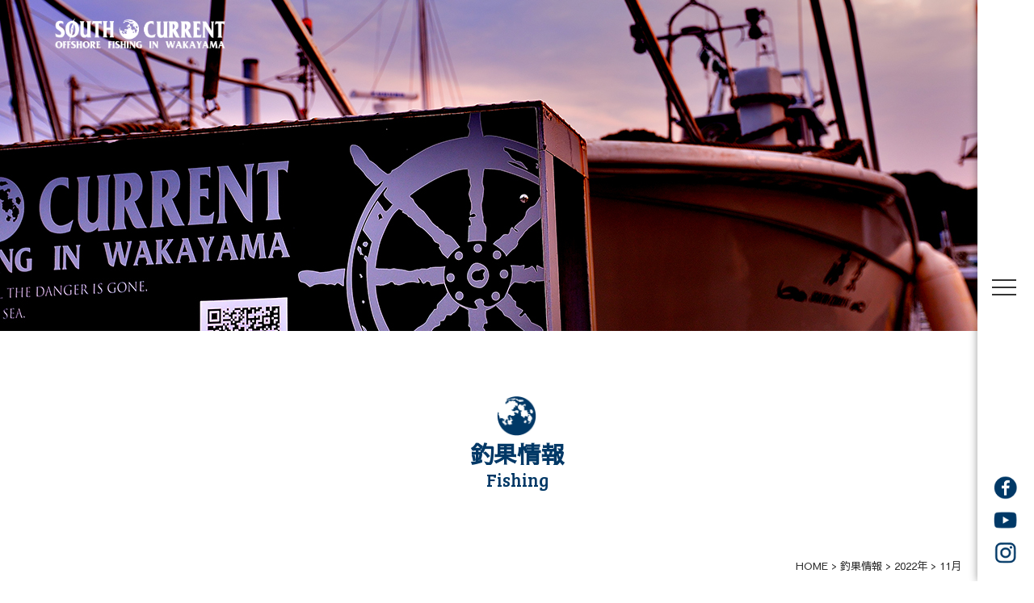

--- FILE ---
content_type: text/html; charset=UTF-8
request_url: https://www.south-current.com/2022/11?post_type=fishing
body_size: 7040
content:
<!DOCTYPE html>
<html lang="ja">
<head>	
	<!-- Global site tag (gtag.js) - Google Analytics -->
<script async src="https://www.googletagmanager.com/gtag/js?id=UA-53000497-33"></script>
	<script src="https://code.jquery.com/jquery-1.12.4.min.js" integrity="sha256-ZosEbRLbNQzLpnKIkEdrPv7lOy9C27hHQ+Xp8a4MxAQ=" crossorigin="anonymous"></script>
<script type="text/javascript" src="https://www.south-current.com/new/wp-content/themes/south-current/js/rocket.js"></script>
<script>
  window.dataLayer = window.dataLayer || [];
  function gtag(){dataLayer.push(arguments);}
  gtag('js', new Date());

  gtag('config', 'UA-53000497-33');
</script>

<meta charset="UTF-8">
<title>11月 | 2022 | 和歌山県田辺でエギング・ジギング・イカメタルならサウスカレント</title>
<meta name="author" content="www.south-current.com" />
<meta name="keywords" content="イカメタル,ボートエギング,ジギング,ナイトエギング,エギング" />
<meta name="description" content="和歌山県の紀州田辺湾、南紀白浜を中心にイカメタル、ジギング、エギング、ナイトエギングの出船しています。優勝商品が豪華な大会を多数企画しており、日々の釣果情報を発信しています。お気軽にご連絡ください。">

<meta name="viewport" content="width=1200px"> 
    
<link href="https://www.south-current.com/new/wp-content/themes/south-current/css/common.css" rel="stylesheet" media="all">
<link rel="stylesheet" href="https://www.south-current.com/new/wp-content/themes/south-current/style.css" media="screen">
<link href="https://www.south-current.com/new/wp-content/themes/south-current/bxslider/jquery.bxslider.css" rel="stylesheet" />
<link href="https://www.south-current.com/new/wp-content/themes/south-current/css/animate.css" rel="stylesheet" />
<link href="https://www.south-current.com/new/wp-content/themes/south-current/css/index.css" rel="stylesheet" />

<link href="https://www.south-current.com/new/wp-content/themes/south-current/css/pc.css" rel="stylesheet" media="all">
<link href="https://www.south-current.com/new/wp-content/themes/south-current/css/sp_common.css" rel="stylesheet" />
<link href="https://www.south-current.com/new/wp-content/themes/south-current/css/sp.css" rel="stylesheet" />

<link href="https://fonts.googleapis.com/css?family=Sawarabi+Gothic" rel="stylesheet">
<link href="https://fonts.googleapis.com/css?family=Bree+Serif&display=swap" rel="stylesheet">

<link rel='dns-prefetch' href='//s.w.org' />
<link rel="alternate" type="application/rss+xml" title="和歌山県田辺でエギング・ジギング・イカメタルならサウスカレント &raquo; 釣果情報 フィード" href="https://www.south-current.com/fishing/feed/" />
		<script type="text/javascript">
			window._wpemojiSettings = {"baseUrl":"https:\/\/s.w.org\/images\/core\/emoji\/12.0.0-1\/72x72\/","ext":".png","svgUrl":"https:\/\/s.w.org\/images\/core\/emoji\/12.0.0-1\/svg\/","svgExt":".svg","source":{"concatemoji":"https:\/\/www.south-current.com\/new\/wp-includes\/js\/wp-emoji-release.min.js?ver=5.3"}};
			!function(e,a,t){var r,n,o,i,p=a.createElement("canvas"),s=p.getContext&&p.getContext("2d");function c(e,t){var a=String.fromCharCode;s.clearRect(0,0,p.width,p.height),s.fillText(a.apply(this,e),0,0);var r=p.toDataURL();return s.clearRect(0,0,p.width,p.height),s.fillText(a.apply(this,t),0,0),r===p.toDataURL()}function l(e){if(!s||!s.fillText)return!1;switch(s.textBaseline="top",s.font="600 32px Arial",e){case"flag":return!c([127987,65039,8205,9895,65039],[127987,65039,8203,9895,65039])&&(!c([55356,56826,55356,56819],[55356,56826,8203,55356,56819])&&!c([55356,57332,56128,56423,56128,56418,56128,56421,56128,56430,56128,56423,56128,56447],[55356,57332,8203,56128,56423,8203,56128,56418,8203,56128,56421,8203,56128,56430,8203,56128,56423,8203,56128,56447]));case"emoji":return!c([55357,56424,55356,57342,8205,55358,56605,8205,55357,56424,55356,57340],[55357,56424,55356,57342,8203,55358,56605,8203,55357,56424,55356,57340])}return!1}function d(e){var t=a.createElement("script");t.src=e,t.defer=t.type="text/javascript",a.getElementsByTagName("head")[0].appendChild(t)}for(i=Array("flag","emoji"),t.supports={everything:!0,everythingExceptFlag:!0},o=0;o<i.length;o++)t.supports[i[o]]=l(i[o]),t.supports.everything=t.supports.everything&&t.supports[i[o]],"flag"!==i[o]&&(t.supports.everythingExceptFlag=t.supports.everythingExceptFlag&&t.supports[i[o]]);t.supports.everythingExceptFlag=t.supports.everythingExceptFlag&&!t.supports.flag,t.DOMReady=!1,t.readyCallback=function(){t.DOMReady=!0},t.supports.everything||(n=function(){t.readyCallback()},a.addEventListener?(a.addEventListener("DOMContentLoaded",n,!1),e.addEventListener("load",n,!1)):(e.attachEvent("onload",n),a.attachEvent("onreadystatechange",function(){"complete"===a.readyState&&t.readyCallback()})),(r=t.source||{}).concatemoji?d(r.concatemoji):r.wpemoji&&r.twemoji&&(d(r.twemoji),d(r.wpemoji)))}(window,document,window._wpemojiSettings);
		</script>
		<style type="text/css">
img.wp-smiley,
img.emoji {
	display: inline !important;
	border: none !important;
	box-shadow: none !important;
	height: 1em !important;
	width: 1em !important;
	margin: 0 .07em !important;
	vertical-align: -0.1em !important;
	background: none !important;
	padding: 0 !important;
}
</style>
	<link rel='stylesheet' id='sbi_styles-css'  href='https://www.south-current.com/new/wp-content/plugins/instagram-feed/css/sbi-styles.min.css?ver=6.2.4' type='text/css' media='all' />
<link rel='stylesheet' id='wp-block-library-css'  href='https://www.south-current.com/new/wp-includes/css/dist/block-library/style.min.css?ver=5.3' type='text/css' media='all' />
<link rel='stylesheet' id='contact-form-7-css'  href='https://www.south-current.com/new/wp-content/plugins/contact-form-7/includes/css/styles.css?ver=5.1.6' type='text/css' media='all' />
<link rel='stylesheet' id='contact-form-7-confirm-css'  href='https://www.south-current.com/new/wp-content/plugins/contact-form-7-add-confirm/includes/css/styles.css?ver=5.1' type='text/css' media='all' />
<link rel='stylesheet' id='fancybox-css'  href='https://www.south-current.com/new/wp-content/plugins/easy-fancybox/css/jquery.fancybox.min.css?ver=1.3.24' type='text/css' media='screen' />
<script type='text/javascript' src='https://www.south-current.com/new/wp-includes/js/jquery/jquery.js?ver=1.12.4-wp'></script>
<script type='text/javascript' src='https://www.south-current.com/new/wp-includes/js/jquery/jquery-migrate.min.js?ver=1.4.1'></script>
<link rel='https://api.w.org/' href='https://www.south-current.com/wp-json/' />
<link rel="EditURI" type="application/rsd+xml" title="RSD" href="https://www.south-current.com/new/xmlrpc.php?rsd" />
<link rel="wlwmanifest" type="application/wlwmanifest+xml" href="https://www.south-current.com/new/wp-includes/wlwmanifest.xml" /> 
<meta name="generator" content="WordPress 5.3" />
<!-- All in one Favicon 4.7 --><link rel="shortcut icon" href="https://www.south-current.com/new/wp-content/uploads/2020/02/title_bg.png" />
<link rel="apple-touch-icon" href="https://www.south-current.com/new/wp-content/uploads/2020/02/title_bg-1.png" />
	
</head>

<body id="p_top">
<div class="wrapper cf">    

<header>

<div class="side_on">    
<a class="menu">
        <span class="menu__line menu__line--top"></span>
        <span class="menu__line menu__line--center"></span>
        <span class="menu__line menu__line--bottom"></span>
    </a>
    <ul class="sns">
        <li><a href="https://www.facebook.com/southcurrent5335/" target="_blank"><img src="https://www.south-current.com/new/wp-content/themes/south-current/images/sns01.png" width="30" alt="facebook"></a></li>
        <li><a href="https://www.youtube.com/channel/UCnl5ZONjIzewqY06oZusbsw" target="_blank"><img src="https://www.south-current.com/new/wp-content/themes/south-current/images/sns02.png" width="30" alt="youtube"></a></li>
        <li><a href="https://www.instagram.com/southcurrent.jp/" target="_blank"><img src="https://www.south-current.com/new/wp-content/themes/south-current/images/sns03.png" width="30" alt="instagram"></a></li>
    </ul>
</div>
    
    <nav class="gnav">
        <div class="gnav__wrap">
        <div class="gnav__box">
            和歌山県田辺湾でボートエギング・ジギング
    <h3 class="f_logo"><a href="https://www.south-current.com/"><img src="https://www.south-current.com/new/wp-content/themes/south-current/images/f_logo.png" alt="SOUTH CURRENT" width="440"></a></h3>
            
        <ul class="gnav__menu">
        <li class="gnav__menu__item"><a href="https://www.south-current.com/">ホーム</a></li>
        <li class="gnav__menu__item"><a href="https://www.south-current.com/news.html">お知らせ</a></li>
        <li class="gnav__menu__item"><a href="https://www.south-current.com/charge.html">ご利用料金</a>
        <li class="gnav__menu__item"><a href="https://www.south-current.com/use_matter.html">利用事項</a>
        <li class="gnav__menu__item"><a href="https://www.south-current.com/fishing">釣果情報</a>
        <li class="gnav__menu__item"><a href="https://www.south-current.com/movie.html">Movie</a>			
        <li class="gnav__menu__item"><a href="https://www.south-current.com/memorial-fish.html">メモリアル</a>
        <li class="gnav__menu__item"><a href="https://www.south-current.com/link.html">リンク</a></li>
        </ul>
        <ul class="f_btn">
            <li><a href="https://www.south-current.com/access.html"><span class="icon01"></span>アクセス</a></li>
            <li><a href="https://www.south-current.com/contact.html"><span class="icon02"></span>お問い合わせ</a></li>
        </ul>
            
        <a href="https://ameblo.jp/southcurrent/" target="_blank"><img src="https://www.south-current.com/new/wp-content/themes/south-current/images/blog_banner02.jpg" alt="southcurrent blog" width="100%" /></a><br>
        <span class="font_red">リニューアルに伴い現在ブログを移行中です。それまで以前のブログをご利用くださいませ。</span>
        
        <div class="btn02"><a href="https://www.black-lion.jp/" target="_blank">BLACK LION</a></div>

    電話受付時間：10:00～21:00<br>
        <a href="tel:090-2707-0004"><img src="https://www.south-current.com/new/wp-content/themes/south-current/images/tel.png" alt="090-2707-0004" width="260"></a>
    <ul class="sns02">
        <li><a href="https://www.facebook.com/southcurrent5335/" target="_blank"><img src="https://www.south-current.com/new/wp-content/themes/south-current/images/sns01.png" width="30" alt="facebook"></a></li>
        <li><a href="https://www.youtube.com/channel/UCnl5ZONjIzewqY06oZusbsw" target="_blank"><img src="https://www.south-current.com/new/wp-content/themes/south-current/images/sns02.png" width="30" alt="youtube"></a></li>
        <li><a href="https://www.instagram.com/southcurrent.jp/" target="_blank"><img src="https://www.south-current.com/new/wp-content/themes/south-current/images/sns03.png" width="30" alt="instagram"></a></li>
    </ul>

    </div>
    </div><!--gnav-wrap-->

 
    </nav>

</header> 
<div class="pagetitle title_fishing">
<h3 class="h_logo"><a href="https://www.south-current.com/"><img src="https://www.south-current.com/new/wp-content/themes/south-current/images/logo.png" alt="11月 | 2022 | 和歌山県田辺でエギング・ジギング・イカメタルならサウスカレント" width="220"></a></h3>
</div>

 <div class="title_main">
     <h2>釣果情報</h2>
    <span>fishing</span>
</div>    

<div class="page cf container">
<div class="breadcrumbs">
    <!-- Breadcrumb NavXT 6.4.0 -->
<span property="itemListElement" typeof="ListItem"><a property="item" typeof="WebPage" title="Go to 和歌山県田辺でエギング・ジギング・イカメタルならサウスカレント." href="https://www.south-current.com" class="home" ><span property="name">HOME</span></a><meta property="position" content="1"></span> &gt; <span property="itemListElement" typeof="ListItem"><a property="item" typeof="WebPage" title="Go to 釣果情報." href="https://www.south-current.com/fishing" class="post post-fishing-archive" ><span property="name">釣果情報</span></a><meta property="position" content="2"></span> &gt; <span property="itemListElement" typeof="ListItem"><a property="item" typeof="WebPage" title="Go to the 2022年 archives." href="https://www.south-current.com/2022?post_type=fishing" class="archive date-year" ><span property="name">2022年</span></a><meta property="position" content="3"></span> &gt; <span class="archive date-month current-item">11月</span></div>
        


<div class="main">

    
<section class="page">
      <ul class="post_list cf">
            <li class="cf fadein"><div class="thum"><a href="https://www.south-current.com/fishing/fishing-1764">
        <img src="https://stat.ameba.jp/user_images/20221129/09/southcurrent/75/c4/j/o4032302415209613659.jpg" alt="☆ 11月26日 エギング   ☆" /></a></div>

            <div class="post_text"><a href="https://www.south-current.com/fishing/fishing-1764">2022.11.29<br>
            ☆ 11月26日 エギング   ☆</a></div>
        </li>
            <li class="cf fadein"><div class="thum"><a href="https://www.south-current.com/fishing/fishing-1763">
        <img src="https://stat.ameba.jp/user_images/20221129/09/southcurrent/3e/6b/j/o0756056815209612706.jpg" alt="☆ 11月26日 ティップラン   ☆" /></a></div>

            <div class="post_text"><a href="https://www.south-current.com/fishing/fishing-1763">2022.11.29<br>
            ☆ 11月26日 ティップラン   ☆</a></div>
        </li>
            <li class="cf fadein"><div class="thum"><a href="https://www.south-current.com/fishing/fishing-1762">
        <img src="https://stat.ameba.jp/user_images/20221123/16/southcurrent/9f/80/j/o4032276815207013968.jpg" alt="☆ 11月23日 ティップラン   ☆" /></a></div>

            <div class="post_text"><a href="https://www.south-current.com/fishing/fishing-1762">2022.11.25<br>
            ☆ 11月23日 ティップラン   ☆</a></div>
        </li>
            <li class="cf fadein"><div class="thum"><a href="https://www.south-current.com/fishing/fishing-1761">
        <img src="https://stat.ameba.jp/user_images/20221123/16/southcurrent/d6/6c/j/o2912361915207011453.jpg" alt="☆ 11月22日 ティップラン   ☆" /></a></div>

            <div class="post_text"><a href="https://www.south-current.com/fishing/fishing-1761">2022.11.24<br>
            ☆ 11月22日 ティップラン   ☆</a></div>
        </li>
            <li class="cf fadein"><div class="thum"><a href="https://www.south-current.com/fishing/fishing-1758">
        <img src="https://stat.ameba.jp/user_images/20221123/16/southcurrent/e0/84/j/o3024372715207003558.jpg" alt="☆ 11月20日 ティップラン   ☆" /></a></div>

            <div class="post_text"><a href="https://www.south-current.com/fishing/fishing-1758">2022.11.23<br>
            ☆ 11月20日 ティップラン   ☆</a></div>
        </li>
            <li class="cf fadein"><div class="thum"><a href="https://www.south-current.com/fishing/fishing-1757">
        <img src="https://stat.ameba.jp/user_images/20221123/16/southcurrent/d0/ee/j/o3683273215207001536.jpg" alt="☆ 11月19日 ティップラン   ☆" /></a></div>

            <div class="post_text"><a href="https://www.south-current.com/fishing/fishing-1757">2022.11.23<br>
            ☆ 11月19日 ティップラン   ☆</a></div>
        </li>
            <li class="cf fadein"><div class="thum"><a href="https://www.south-current.com/fishing/fishing-1754">
        <img src="https://stat.ameba.jp/user_images/20221118/10/southcurrent/13/7e/j/o2889360915204537155.jpg" alt="☆ 11月17日 ティップラン   ☆" /></a></div>

            <div class="post_text"><a href="https://www.south-current.com/fishing/fishing-1754">2022.11.18<br>
            ☆ 11月17日 ティップラン   ☆</a></div>
        </li>
            <li class="cf fadein"><div class="thum"><a href="https://www.south-current.com/fishing/fishing-1752">
        <img src="https://stat.ameba.jp/user_images/20221115/19/southcurrent/cf/d1/j/o3349250615203436094.jpg" alt="☆ 11月15日 ティップラン   ☆" /></a></div>

            <div class="post_text"><a href="https://www.south-current.com/fishing/fishing-1752">2022.11.15<br>
            ☆ 11月15日 ティップラン   ☆</a></div>
        </li>
            <li class="cf fadein"><div class="thum"><a href="https://www.south-current.com/fishing/fishing-1751">
        <img src="https://stat.ameba.jp/user_images/20221115/19/southcurrent/62/07/j/o3601264315203434601.jpg" alt="☆ 11月12日 ティップラン   ☆" /></a></div>

            <div class="post_text"><a href="https://www.south-current.com/fishing/fishing-1751">2022.11.15<br>
            ☆ 11月12日 ティップラン   ☆</a></div>
        </li>
            <li class="cf fadein"><div class="thum"><a href="https://www.south-current.com/fishing/fishing-1748">
        <img src="https://stat.ameba.jp/user_images/20221107/12/southcurrent/7f/8c/j/o3574271415199469098.jpg" alt="☆ 11月6日 ティップラン   ☆" /></a></div>

            <div class="post_text"><a href="https://www.south-current.com/fishing/fishing-1748">2022.11.7<br>
            ☆ 11月6日 ティップラン   ☆</a></div>
        </li>
    </ul>
</section>
<!--ページャー--> 
<div class="pager cf">
    <span aria-current="page" class="page-numbers current">1</span>
<a class="page-numbers" href="/2022/11?post_type=fishing&#038;paged=2">2</a>
<a class="next page-numbers" href="/2022/11?post_type=fishing&#038;paged=2">»</a></div>
<!--/* ページャー終わり */-->


</div><!--/main-->
<aside class="sideWrap">
<div class="side">

 <ul><li id="custom-post-type-categories-2" class="widget widget_categories"><h2 class="widgettitle">Category</h2>
		<ul>
<li class="cat-item-none">カテゴリーなし</li>		</ul>
</li>
<li id="custom-post-type-calendar-2" class="widget widget_calendar"><h2 class="widgettitle">Calendar</h2>
<div class="calendar_wrap"><table class="wp-calendar">
		<caption>2022年11月</caption>
		<thead>
		<tr>
		<th scope="col" title="月曜日">月</th>
		<th scope="col" title="火曜日">火</th>
		<th scope="col" title="水曜日">水</th>
		<th scope="col" title="木曜日">木</th>
		<th scope="col" title="金曜日">金</th>
		<th scope="col" title="土曜日">土</th>
		<th scope="col" title="日曜日">日</th>
		</tr>
		</thead>

		<tfoot>
		<tr>
		<td colspan="3" class="prev"><a href="https://www.south-current.com/fishing/2022/10">&laquo; 10月</a></td>
		<td class="pad">&nbsp;</td>
		<td colspan="3" class="next"><a href="https://www.south-current.com/fishing/2022/12">12月 &raquo;</a></td>
		</tr>
		</tfoot>

		<tbody>
		<tr>
		<td colspan="1" class="pad">&nbsp;</td><td>1</td><td>2</td><td>3</td><td><a href="https://www.south-current.com/fishing/2022/11/04" aria-label="2022年11月4日 に投稿を公開">4</a></td><td>5</td><td>6</td>
	</tr>
	<tr>
		<td><a href="https://www.south-current.com/fishing/2022/11/07" aria-label="2022年11月7日 に投稿を公開">7</a></td><td>8</td><td>9</td><td>10</td><td>11</td><td>12</td><td>13</td>
	</tr>
	<tr>
		<td>14</td><td><a href="https://www.south-current.com/fishing/2022/11/15" aria-label="2022年11月15日 に投稿を公開">15</a></td><td>16</td><td>17</td><td><a href="https://www.south-current.com/fishing/2022/11/18" aria-label="2022年11月18日 に投稿を公開">18</a></td><td>19</td><td>20</td>
	</tr>
	<tr>
		<td>21</td><td>22</td><td><a href="https://www.south-current.com/fishing/2022/11/23" aria-label="2022年11月23日 に投稿を公開">23</a></td><td><a href="https://www.south-current.com/fishing/2022/11/24" aria-label="2022年11月24日 に投稿を公開">24</a></td><td><a href="https://www.south-current.com/fishing/2022/11/25" aria-label="2022年11月25日 に投稿を公開">25</a></td><td>26</td><td>27</td>
	</tr>
	<tr>
		<td>28</td><td><a href="https://www.south-current.com/fishing/2022/11/29" aria-label="2022年11月29日 に投稿を公開">29</a></td><td>30</td>
		<td class="pad" colspan="4">&nbsp;</td>
	</tr>
	</tbody>
	</table></div></li>
			<li id="custom-post-type-recent-posts-2" class="widget widget_recent_entries">			<h2 class="widgettitle">Recent posts</h2>
			<ul>
													<li>
										<a href="https://www.south-current.com/fishing/fishing-3117">☆   1月18日　ティップラン ☆</a>
														</li>
													<li>
										<a href="https://www.south-current.com/fishing/fishing-3118">☆　乗合状況　☆</a>
														</li>
													<li>
										<a href="https://www.south-current.com/fishing/fishing-3116">☆   1月18日　バチコン  ☆</a>
														</li>
													<li>
										<a href="https://www.south-current.com/fishing/fishing-3115">☆   1月17日　ティップラン ☆</a>
														</li>
													<li>
										<a href="https://www.south-current.com/fishing/fishing-3114">☆   1月17日　バチコン  ☆</a>
														</li>
							</ul>
			</li>
</ul>
    
</div>
</aside>


</div>

<footer>

	<p id="page_top" class="page_top animated bounce no_sp"><a href="#p_top"><img src="https://www.south-current.com/new/wp-content/themes/south-current/images/pagetop.png" alt="PAGE TOP" width="60"></a></p>
  
    <div class="f_bg">
        <div class="container cf">
        <div class="center">
        <h3>Guide</h3>
        <p class="m_bottom20">出船時間は、魚種やその時の季節により変わります。予約の際にご確認下さい。<br>
　　ご予約状況次第では、ご希望の出船時間等もご相談承ります。<br>
    詳しくはお電話にてお問い合わせください。</p>
        <a href="tel:090-2707-0004"><img src="https://www.south-current.com/new/wp-content/themes/south-current/images/f_tel.jpg" alt="090-2707-0004" width="300"></a>
        
        <ul class="f_btn">
            <li><a href="https://www.south-current.com/access.html"><span class="f_icon01"></span>アクセス</a></li>
            <li><a href="https://www.south-current.com/link.html"><span class="f_icon02"></span>リンク</a></li>
        </ul>
        
        <div class="f_more"><a href="https://www.south-current.com/use_matter.html">&gt; more info</a></div>
        </div>
        </div>
    </div>

        和歌山県田辺湾でボートエギング・ジギング
    <h3 class="f_logo"><a href="https://www.south-current.com/"><img src="https://www.south-current.com/new/wp-content/themes/south-current/images/f_logo.png" alt="SOUTH CURRENT" width="440"></a></h3>
    電話受付時間：10:00～21:00<br>
携帯：<a href="tel:090-2707-0004">090-2707-0004</a>


    
            <nav class="f_navi_box no_sp">
        <ul class="f_navi">
        <li><a href="https://www.south-current.com/">ホーム</a></li>
        <li><a href="https://www.south-current.com/news.html">お知らせ</a></li>
        <li><a href="https://www.south-current.com/charge.html">ご利用料金</a></li>
        <li><a href="https://www.south-current.com/use_matter.html">利用事項</a></li>
        <li><a href="https://www.south-current.com/fishing">釣果情報</a></li>
        <li><a href="https://www.south-current.com/memorial-fish.html">メモリアルフィッシュ</a></li>
        <li><a href="https://www.south-current.com/access.html">アクセス</a></li>
        <li><a href="https://www.south-current.com/contact.html">お問い合わせ</a></li>
        <li><a href="https://www.south-current.com/link.html">リンク</a></li>
        </ul>
        </nav>
       

<div class="copy">&copy; 2019 SOUTH CURRENT</div>
</footer>
</div><!--/wrapper-->

<!-- jquery & iScroll -->
<script src="https://ajax.googleapis.com/ajax/libs/jquery/1.9.1/jquery.min.js"></script>
<script src="https://cdnjs.cloudflare.com/ajax/libs/iScroll/5.2.0/iscroll.min.js"></script>
<script src="https://www.south-current.com/new/wp-content/themes/south-current/bxslider/jquery.bxslider.min.js"></script>
<script src="https://cdn.jsdelivr.net/npm/jquery@3/dist/jquery.min.js"></script>

<script src="https://www.south-current.com/new/wp-content/themes/south-current/js/common.js"></script>  

<!-- Instagram Feed JS -->
<script type="text/javascript">
var sbiajaxurl = "https://www.south-current.com/new/wp-admin/admin-ajax.php";
</script>
<script type='text/javascript'>
/* <![CDATA[ */
var wpcf7 = {"apiSettings":{"root":"https:\/\/www.south-current.com\/wp-json\/contact-form-7\/v1","namespace":"contact-form-7\/v1"}};
/* ]]> */
</script>
<script type='text/javascript' src='https://www.south-current.com/new/wp-content/plugins/contact-form-7/includes/js/scripts.js?ver=5.1.6'></script>
<script type='text/javascript' src='https://www.south-current.com/new/wp-includes/js/jquery/jquery.form.min.js?ver=4.2.1'></script>
<script type='text/javascript' src='https://www.south-current.com/new/wp-content/plugins/contact-form-7-add-confirm/includes/js/scripts.js?ver=5.1'></script>
<script type='text/javascript' src='https://www.south-current.com/new/wp-content/plugins/easy-fancybox/js/jquery.fancybox.min.js?ver=1.3.24'></script>
<script type='text/javascript'>
var fb_timeout, fb_opts={'overlayShow':true,'hideOnOverlayClick':true,'showCloseButton':true,'margin':20,'centerOnScroll':false,'enableEscapeButton':true,'autoScale':true };
if(typeof easy_fancybox_handler==='undefined'){
var easy_fancybox_handler=function(){
jQuery('.nofancybox,a.wp-block-file__button,a.pin-it-button,a[href*="pinterest.com/pin/create"],a[href*="facebook.com/share"],a[href*="twitter.com/share"]').addClass('nolightbox');
/* IMG */
var fb_IMG_select='a[href*=".jpg"]:not(.nolightbox,li.nolightbox>a),area[href*=".jpg"]:not(.nolightbox),a[href*=".jpeg"]:not(.nolightbox,li.nolightbox>a),area[href*=".jpeg"]:not(.nolightbox),a[href*=".png"]:not(.nolightbox,li.nolightbox>a),area[href*=".png"]:not(.nolightbox),a[href*=".webp"]:not(.nolightbox,li.nolightbox>a),area[href*=".webp"]:not(.nolightbox)';
jQuery(fb_IMG_select).addClass('fancybox image');
var fb_IMG_sections=jQuery('.gallery,.wp-block-gallery,.tiled-gallery,.wp-block-jetpack-tiled-gallery');
fb_IMG_sections.each(function(){jQuery(this).find(fb_IMG_select).attr('rel','gallery-'+fb_IMG_sections.index(this));});
jQuery('a.fancybox,area.fancybox,li.fancybox a').each(function(){jQuery(this).fancybox(jQuery.extend({},fb_opts,{'transitionIn':'elastic','easingIn':'easeOutBack','transitionOut':'elastic','easingOut':'easeInBack','opacity':false,'hideOnContentClick':false,'titleShow':true,'titlePosition':'over','titleFromAlt':true,'showNavArrows':true,'enableKeyboardNav':true,'cyclic':false}))});};
jQuery('a.fancybox-close').on('click',function(e){e.preventDefault();jQuery.fancybox.close()});
};
var easy_fancybox_auto=function(){setTimeout(function(){jQuery('#fancybox-auto').trigger('click')},1000);};
jQuery(easy_fancybox_handler);jQuery(document).on('post-load',easy_fancybox_handler);
jQuery(easy_fancybox_auto);
</script>
<script type='text/javascript' src='https://www.south-current.com/new/wp-content/plugins/easy-fancybox/js/jquery.easing.min.js?ver=1.4.1'></script>
<script type='text/javascript' src='https://www.south-current.com/new/wp-includes/js/wp-embed.min.js?ver=5.3'></script>
</body>
</html>

--- FILE ---
content_type: text/css
request_url: https://www.south-current.com/new/wp-content/themes/south-current/css/common.css
body_size: 1521
content:
@charset "utf-8";
/* CSS Document */
/* common */
*{
	margin:0px;
	padding:0px;
	list-style:inherit;
}
img{
	border:0px;
	height: auto;
    vertical-align: middle;
}
iframe{
	border:0px;
    vertical-align: middle;
}
ul{
	margin:0px;
	padding:0px;
}
ul li{
	margin:0px;
	padding:0px;
	list-style-position: inside;
	list-style-type: none;
}
.btn_over a:hover{
	background-position:bottom;
	text-decoration:none;
}

p{
	margin:0px;
}
article, aside, details, figcaption, figure, footer, header, hgroup, menu, nav, section { display: block; }
.scroll{}

section:before,
section:after {
    content:"";
    display:block;
    overflow:hidden;
}
 
section:after {
    clear:both;
}
/* For modern browsers */
.cf:before,
.cf:after {
    content:"";
    display:block;
    overflow:hidden;
}
 
.cf:after {
    clear:both;
}
 
/* For IE 6/7 (trigger hasLayout) */
.cf {
    zoom:1;
}

.clear{
	clear:both;
}
.clear_l{
	clear:left;
}
.clear_r{
	clear:right;
}
.center{
	text-align:center;
}
.t_right{
	text-align:right;
}
.t_left{
	text-align:left;
}

/* マージン */
.spacer{
	height:20px;
}
.p10{
	padding:10px;
}
.p20{
	padding:20px;
}
.m10{
	margin:10px;
}
.m20{
	margin:20px;
}
.m_tb10{
	margin:10px 0px;
}
.m_tb50{
	margin:50px 0px;
}
.m_top5{
	margin-top:5px;
}
.m_top10{
	margin-top:10px;
}
.m_top20{
	margin-top:20px;
}
.m_top30{
	margin-top:30px;
}
.m_top50{
	margin-top:50px;
}
.m_top60{
	margin-top:60px;
}
.m_top80{
	margin-top:80px;
}
.m_top100{
	margin-top:100px;
}
.m_bottom5{
	margin-bottom:5px;
}
.m_bottom10{
	margin-bottom:10px;
}
.m_bottom20{
	margin-bottom:20px;
}
.m_bottom30{
	margin-bottom:30px;
}
.m_bottom40{
	margin-bottom:40px;
}
.m_bottom50{
	margin-bottom:50px;
}
.m_bottom60{
	margin-bottom:60px;
}
.m_bottom80{
	margin-bottom:80px;
}
.m_bottom100{
	margin-bottom:100px;
}
.m_bottom150{
	margin-bottom:150px;
}
.m_bottom200{
	margin-bottom:200px;
}
.m_right9{
	margin-right:9px;
}
.m_right10{
	margin-right:10px;
}
.m_right15{
	margin-right:15px;
}
.m_right20{
	margin-right:20px;
}
.m_right30{
	margin-right:30px;
}
.m_right40{
	margin-right:40px;
}
.m_right50{
	margin-right:50px;
}

/* border */
.border_b{
	border-bottom:dotted 1px #DDD;
	padding-bottom:10px;
	margin-bottom: 10px;
}

.img_left{
	float:left;
	margin:0 20px 20px 0;
}
.img_right{
	float:right;
	margin:0 0 20px 20px;
}


/*font*/
.font_small{
	font-size:smaller;
}
.font_big{
	font-size: large;
}
.t_right{
	text-align:right;
}
.t_left{
	text-align:left;
}
.font_bold{
    font-weight: bold;
}

.w100, .w100 img{
    width: 100%;
    height: auto;
}

.fadein {
  opacity : 0;
  transform: translateY(20px);
  transition: all 1s;
}

/* モーション用 */
.list{
	list-style-type: none;
	overflow: hidden;
}
.list li{
	transition: .8s;
}
	
/* 1つ目：縮小・拡大 */
.list-mv01{
	transform: scale(0, 0);
	-webkit-transform: scale(0, 0);
}
.mv01{
	transform: scale(1, 1);
	-webkit-transform: scale(1, 1);
}

/* 2つ目：opacity*/
.list-mv02{
	opacity: 0;
}
.mv02{
	opacity: 1.0;
}

/* 3つ目：回転 */
.list-mv03{
	transform: rotate(0deg);
	-webkit-transform: rotate(0deg);
}
.mv03{
	transform: rotate(360deg);
	-webkit-transform: rotate(360deg);
}


	/* 4つ目：3D回転 */
	.list-mv04{
		transform:rotateY(0deg);
		-webkit-transform:rotateY(0deg);
	}
	.mv04{
		transform:rotateY(360deg);
		-webkit-transform:rotateY(360deg);
	}

/* 5つ目：移動 */
.list-mv05{
	transform: translate(0,40px); 
	-webkit-transform: translate(0,40px); 
}
.mv05{
	transform: translate(0,0); 
	-webkit-transform: translate(0,0);
}

/* ６つ目：縮小・拡大＆3D回転 */
.list-mv06{
	transform: scale(0, 0) rotateY(180deg);
	-webkit-transform: scale(0, 0) rotateY(180deg);
}
.mv06{
	transform: scale(1, 1) rotateY(360deg);
	-webkit-transform: scale(1, 1) rotateY(360deg);
}


/* ７つ目：移動＋透明度 */
.list-mv07{
	opacity: 0;
	transform: translate(0,60px); 
	-webkit-transform: translate(0,60px); 
}
.mv07{
	opacity: 1.0;
	transform: translate(0,0); 
	-webkit-transform: translate(0,0);
}

  .mod-btn-demo {
    display: inline-block;
    width: 200px;
    height: 54px;
    text-align: center;
    text-decoration: none;
    line-height: 54px;
    outline: none;
  }
  .mod-btn-demo::before,
  .mod-btn-demo::after {
    position: absolute;
    z-index: -1;
    display: block;
    content: '';
  }
  .mod-btn-demo,
  .mod-btn-demo::before,
  .mod-btn-demo::after {
    -webkit-box-sizing: border-box;
    -moz-box-sizing: border-box;
    box-sizing: border-box;
    -webkit-transition: all .3s;
    transition: all .3s;
  }

  .mod-btn-demo{
    width: 200px;
    position: relative;
    z-index: 2;
    background-color: #fff;
    border: 2px solid #333;
    color: #333;
    line-height: 50px;
    overflow: hidden;
  }
  .mod-btn-demo:hover {
    color: #fff;
  }

  .mod-btn-demo::after {
    top: 0;
    left: 0;
    width: 100%;
    height: 100%;
    -webkit-transform: scale(.5);
    transform: scale(.5);
  }
  .mod-btn-demo:hover::after {
    background: #333;
    -webkit-transform: scale(1);
    transform: scale(1);
  }
.facebook{
	margin: 0 7px 0 0;
}


--- FILE ---
content_type: text/css
request_url: https://www.south-current.com/new/wp-content/themes/south-current/style.css
body_size: 4334
content:
@charset "utf-8";
@import url(https://fonts.googleapis.com/css?family=Leckerli+One);
@import url(https://fonts.googleapis.com/css?family=Pacifico);
/*
Theme Name: https://www.south-current.com/
Description:https://www.south-current.com/オリジナルテーマ
Theme URI: https://www.south-current.com/
Author: https://www.south-current.com/
Author URI: https://www.south-current.com/
Version: 1
*/

/* CSS Document */
a{
	/* \*/
	overflow:hidden;
	/* */
	outline:none;
	text-decoration: none;
	color:#333;
}
a:link{
}
a:visited{
	color:#333;
}
a:hover{
	transition:0.3s;
	opacity:0.5;
}
section a, section a:visited{
	color:#003866;
}

::-webkit-scrollbar {
    width: 10px;
    height: 10px;
}
::-webkit-scrollbar-track {
    background: #e6e6e6;
}
::-webkit-scrollbar-thumb {
    background: #003866;
}
/* layout */
body{
	margin:0;
	text-align:center;
	color:#333;
	font-size:11pt;
	line-height: 1.6em;
    font-family: "Sawarabi Gothic";
	-webkit-text-size-adjust: 90%;
	overflow-x: hidden;
    background: #FFFFFF;
}

header{
}
.container{
	margin: auto;
	text-align:left;
}
.container img{
	max-width: 100%;
	height: auto;
}
.page{
	text-align:left;
}




/* header */
/*menu*/
.side_on{
    position: fixed;
    right: 0;
    top: 0;
    z-index: 99;
    height: 100%;
    background: #FFF;
    width: 70px;
    box-shadow: 0 0 10px rgba(0,0,0,0.4);
}
ul.sns{
    position: absolute;
    bottom: 20px;
    width: 100%;
    text-align: center;
}
ul.sns li{
    margin-top: 10px;
}
.menu{
    height: 20px;
    position: absolute;
    right: 22px;
    top: 48%;
    width: 30px;
    z-index: 99;
}
.menu__line{
    background: #333;
    display: block;
    height: 2px;
    position: absolute;
    transition:transform .3s;
    width: 100%;
}
.menu__line--center{
    top: 9px;
}
.menu__line--bottom{
    bottom: 0;
}
.menu__line--top.active{
    top: 8px;
    transform: rotate(45deg);
}
.menu__line--center.active{
    transform:scaleX(0);
}
.menu__line--bottom.active{
    bottom: 10px;
    transform: rotate(135deg);
}
/*gnav*/
.gnav{
    background: #FFF;
    display: none;
    height: 100%;
    position: fixed;
    width: 100%;
    z-index: 98;
    color: #003866;
}
.gnav__wrap{
    align-items:center;
    height: 100%;
    justify-content: center;
    width: 100%;
    position: absolute;
}
.gnav__box{
    max-width: 650px;
    margin: 10% auto 0;
    padding: 0 90px 0 20px;
}
.gnav__menu{
}
.gnav__menu__item{
}

.gnav__menu{
    display: flex;
    justify-content: center;
    margin: 50px auto 0;
}
.gnav__menu a{
    color: #003866;
    padding: 0 11px;
}
.icon01, .icon02{
    width: 30px;
    height: 25px;
    background-size: contain;
    background-repeat: no-repeat;
    display: inline-block;
    margin-right: 10px;
    margin-bottom: -5px;
}
.icon01{
    background-image: url("images/icon01.png");
}
.icon02{
    background-image: url("images/icon02.png");
}
.sns02{
    display: flex;
    justify-content: center;
    margin-top: 20px;
}
.sns02 li{
    padding: 0 10px;
}
.hero{
    background:url(images/main_bg.jpg) no-repeat;
    background-position: 50% 50%;
    background-size: cover;
    height: 100vh;
    width: 100%;
  display: table;
}
.hero h3.logo{
  display: table-cell;
  vertical-align: middle;
}
/*-----------------------------------*/

/* side */
.side{
    margin-bottom: 80px;
}

/*-----------------------------------*/

/* footer */
footer{    
	clear:both;
    color: #003866;
    background: #f0f0f0;
    text-align: center;
}
footer a{
    color: #003866;
}
footer .f_logo{
    margin: 10px auto 20px;
}

.f_navi{
    display: flex;
    justify-content: center;
    margin: 50px auto 0;
}
.f_navi a{
    color: #003866;
    padding: 0 20px;
}

.copy{
	padding: 40px 5% 0;
    text-align: center;
    font-size: 90%;
}
.f_bg{
    background: #003866;
    color: #FFF;
    text-align: center;
    padding: 50px 0;
    margin-bottom: 70px;
}
.f_bg h3{
    font-size: 200%;
    font-family: 'Bree Serif', serif;
    font-weight: normal;
    margin-bottom: 20px;
}
.f_more a{
    color: #FFAA0B;
    font-size: 140%;
    font-family: 'Bree Serif', serif;
}
ul.f_btn{
    display: flex;
    justify-content: space-between;
    margin: 30px auto 20px;
    max-width: 700px;
}
ul.f_btn li{
    width: 48%;
}
ul.f_btn a{
    background: #FFF;
    border-radius: 10px;
    padding: 7px 20px;
    color: #003866;
    display: block;
    font-size: 110%;
    border:solid 2px #003866;
}
.f_icon01, .f_icon02{
    width: 20px;
    height: 23px;
    background-size: cover;
    display: inline-block;
    margin-right: 10px;
    margin-bottom: -5px;
}
.f_icon01{
    background-image: url("images/f_icon01.png");
}
.f_icon02{
    background-image: url("images/f_icon02.png");
}
/*-----------------------------------------*/

/*-----------------------
	トップへ戻るボタン
-------------------------*/

#page_top {
	position: fixed;
	bottom: 10px;
	right: 80px;
	font-size: 77%;
	z-index:9999;
}
#page_top a {
	display: block;
}
#page_top a img{
	height: auto;
}
#page_top a:hover {
	text-decoration: none;
	opacity: 1.0;
}

/*-----------------------------------------*/



/* main */

.pagetitle {
    background-color: #003866;
	background-repeat: no-repeat;
    background-size: cover;
    background-position: center center;
	box-sizing: border-box;
    text-align: left;
    position: relative;
    height: 410px;
    margin-bottom: 80px;
}
.pagetitle h3.h_logo{
    position: absolute;
    top: 20px;
    left: 5%;
}
.title_charge{ background-image: url("images/title_charge.jpg")}
.title_use_matter{ background-image: url("images/title_use_matter.jpg")}
.title_fishing{ background-image: url("images/title_fishing.jpg")}
.title_news{ background-image: url("images/title_news.jpg")}
.title_link{ background-image: url("images/title_link.jpg")}
.title_access{ background-image: url("images/title_access.jpg")}
.title_contact{ background-image: url("images/title_contact.jpg")}
.title_memorial-fish{ background-image: url("images/title_memorial-fish.jpg")}
.title_movie{ background-image: url("images/title_link.jpg")}


.title_main{
    background-image: url(images/title_bg.png);
	background-repeat: no-repeat;
    background-position: center top;
    background-size: 50px auto; 
    padding-top: 60px;
    text-align: center;
    color: #003866;
    margin-bottom: 80px;
	text-transform:capitalize;
}
.title_main h1, .title_main h2{
	font-size: 22pt;
    margin-bottom: 10px;
}
.title_main span{
	font-size: 150%;
    font-family: 'Bree Serif', serif;
}


.slide_box{
}
.slide_on{
    text-align: center;
    position: absolute;
}


section{
	margin-bottom:100px;
	clear:both;
}
.index h2{
	font-size: 25pt;
	line-height:1.6;
	margin: 0 0 40px;
    padding: 0 0 10px;
    color: #003866;
    font-family: 'Bree Serif', serif;
    font-weight: normal;
}
.index h3{
	font-size:160%;
	line-height:1.6;
	margin: 0 0 20px;
    font-family: 'Bree Serif', serif;
    font-weight: normal;
    color: #003866;
}
.index h4{
	font-size:120%;
	line-height:1.6;
	margin: 0 0 20px;
}
.page section h1, .page section h2{
	font-size:180%;
	line-height:1.6;
	margin: 0 0 40px;
    color: #003866;
    text-align: center;
}
.page section h3{
	font-size:160%;
	line-height:1.6;
	margin: 0 0 20px;
    font-family: 'Bree Serif', serif;
    font-weight: normal;
    color: #003866;
}
.page section h4{
	font-size:120%;
	line-height:1.6;
	margin: 0 0 20px;
}
.title01{
    color: #003866;
    font-family: 'Bree Serif', serif;
    font-size: 180%;
    margin-bottom: 10px;
    padding-bottom: 10px;
}
section p{
	margin-bottom:20px;
}
.min{
    font-family: 'Bree Serif', serif;    
}
.font_red{
	color:#C00;
	font-weight:bold;
}
.font_red2{
	color:#C00;
}
.font_color{
	color:#003866;
}
.scroll{}


.table01{
	margin-bottom:80px;
	width:100%;
	border-collapse:collapse;
    table-layout: fixed;
}
.table01 th{
	padding:20px 10px;
    text-align: center;
    font-size: 110%;
	color:#003866;
	border:solid 2px #003866;
}
.table01 td{
	padding:35px 10px;
	border-bottom:solid 1px #CCC;
}
hr{
	border: 0;
	border-top: 1px solid #333;
	margin:10px 0 10px;
}

.t_right{
	text-align:right;
}

ul.line2 li{
	width:45%;
	box-sizing:border-box;
}
ul.line2 li:nth-child(even){
	float:left;
}
ul.line2 li:nth-child(odd){
	float:left;
	clear:both;
	margin-right: 10%;
}
ul.line2_2 li{
	width:47%;
	box-sizing:border-box;
}
ul.line2_2 li:nth-child(even){
	float:left;
}
ul.line2_2 li:nth-child(odd){
	float:left;
	clear:both;
	margin-right: 6%;
}
ul.line3 li, ul.line3_2 li, ul.line3_3 li{
	width:32%;
	float:left;
	margin-right:2%;
	box-sizing:border-box;
	margin-bottom: 20px;
}
ul.line3 li:nth-child(3n), ul.line3_2 li:nth-child(3n), ul.line3_3 li:nth-child(3n){
	margin-right:0;
}
ul.line3 li:nth-child(3n+1), ul.line3_2 li:nth-child(3n+1), ul.line3_3 li:nth-child(3n+1){
	clear:both;
}
ul.line4 li{
	width:23.5%;
	float:left;
	margin-right:2%;
}
ul.line4 li:nth-child(4n){
	margin-right:0;
}
ul.line4 li:nth-child(4n+1){
	clear:both;
}
ul.line5 li{
	width:18.4%;
	float:left;
	margin-right:2%;
}
ul.line5 li:nth-child(5n){
	margin-right:0;
}
ul.line5 li:nth-child(5n+1){
	clear:both;
}

ul.line, ul.line2, ul.line3, ul.line4, ul.line2_nomargin, ul.line3_nomargin{
	display:-webkit-box;
	display:-moz-box;
	display:-ms-box;
	display:-webkit-flexbox;
	display:-moz-flexbox;
	display:-ms-flexbox;
	display:-webkit-flex;
	display:-moz-flex;
	display:-ms-flex;
	display:flex;
	-webkit-box-lines:multiple;
	-moz-box-lines:multiple;
	-webkit-flex-wrap:wrap;
	-moz-flex-wrap:wrap;
	-ms-flex-wrap:wrap;
	flex-wrap:wrap;
}
ul.line li, ul.line2 li, ul.line3 li, ul.line4 li{
	margin-bottom:20px;
}
ul.line img, ul.line2 li img, ul.line3 li img, ul.line4 li img{
	max-width:100%;
	height:auto;
}
ul.line2_nomargin li{
	width:50%;
	float:left;
	box-sizing:border-box;
}
ul.line2_nomargin li:nth-child(odd){
	clear:both;
}
ul.line2_nomargin li img{
	width:100%;
	max-width:100%;
	height:auto;
}
ul.line3_nomargin li{
	width:33.3%;
	float:left;
	box-sizing:border-box;
}
ul.line3_nomargin li:nth-child(3n+1){
	clear:both;
}
ul.line3_nomargin li img{
	max-width:100%;
	height:auto;
}

/*-----------------------------------*/

/* contact */

.btn01{
    margin-bottom: 40px;
}
.btn01 a, .btn01 input{
	display: inline-block;
	padding:15px 40px;
	margin:10px auto;
    background: #003866;
	color: #FFF;
    border: solid 1px #003866;
	text-decoration:none;
	text-align:center;
	transition:0.3s;
    box-sizing: border-box;
    border-radius: 40px!important;
}
.btn01 a:visited{
	color:#FFF;
}
.btn01 a:hover, .btn01 input:hover{
	transition:0.3s;
	opacity:1.0;
    background: #FFF;
    color: #003866!important;
}
.btn02 a{
	display: block;
	padding:7px 40px;
	margin:10px auto 20px;
	color: #FFF;
    background: #003866;
    border: solid 2px #003866;
    border-radius: 10px;
	text-decoration:none;
	text-align:center;
	transition:0.3s;
    box-sizing: border-box;
}
.btn01 a:visited{
	color:#FFF;
}
.btn01 a:hover{
	transition:0.3s;
	opacity:1.0;
    background: #FFF;
    color: #003866!important;
}
input{
	font-size:100%;
}
input[type="submit"] {
   -webkit-appearance: none;
   border-radius: 0;
}
textarea, select{
	width: 100%;
	font-size:100%;	
}
table.formTable{
	width:100%;
	margin:auto;
	border-collapse:collapse;
	margin-bottom: 20px;
    font-size: 110%;
}
table.formTable tr{
}
table.formTable th{
	text-align:left;
	padding:20px;
	font-weight:normal;
	border:solid 1px #CCC;
}
table.formTable td{
	text-align:left;
	padding:20px;
	border:solid 1px #CCC;
}
input[type="text"], input[type="password"], input[type="email"], input[type="url"], input[type="tel"], input[type="date"], textarea {
    padding: 0.7rem;
    border: 1px solid #bbb;
    box-sizing: border-box;
    width: 100%;
}
input[type="checkbox"], input[type="radio"] {
    width: auto;
    -webkit-transform: scale(1.4);
    -ms-transform: scale(1.4);
    transform: scale(1.4);
}

.need{
	color:#C00;
	margin-rihgt:5px;
	display:inline-block;
	font-size: 70%;
}

.privacy{
	margin-bottom:20px;
	height:300px;
	overflow:auto;
	padding:20px 20px 1px;
	border:solid 1px #CCC;
	text-align:left;
}
.privacy_title{
	font-weight:bold;
	font-size:130%;
}
.privacy dl{
	}
.privacy dt{
	margin-bottom:10px;
	font-size: 110%;
}
.privacy dd{
	margin-bottom:40px;
}
.privacy p{
	margin-bottom:20px;
}


/*-----------------------------------*/

/* wp */
.breadcrumbs{
	margin:0 auto 20px;
	font-size: 90%; 
	text-align: right;
}
.breadcrumbs a{
	text-decoration: none;
	color: #333;
	max-height: 21px;
	overflow: hidden;
}
.pager{
	text-align:center;
	margin-bottom: 20px;
	padding: 20px 0;
	clear: both;
}
a.page-numbers,
.pager .current{
	background:rgba(0,0,0,0.02);
	border:solid 1px #FFF;
	padding:5px 8px;
	margin:0 2px;
	text-decoration: none;
}
.pager .current{
	background:#333;
	border:solid 1px rgba(0,0,0,1);
	color:#000;
}
.single{
	margin:0 auto 40px;
	border-bottom: solid 1px #333;
	padding-bottom:40px;
	max-width:900px;
}
.single img{
	max-width:100%;
	height:auto;
	display: block;
	margin: 0 auto 20px;
}
ul.post_list li{
	text-align:left;
	margin-bottom:40px;
	padding-bottom:40px;
	border-bottom: solid 2px #CCC;
	clear: both;
}
ul.post_list li a{
    color: #333;
}
.thum img{
    width: 100%;
}
ul.post_list .thum{
	width: 27%;
	margin: 0 3% 0 0;
	float: left;
}

ul.post_list .post_text{
    float: left;
    width: 70%;
}
ul.post_list li a{
    color: #333;
}
.nav-below{
	text-align:center;
	margin-bottom: 40px;
}
.nav-previous{
    float: left;
}
.nav-next{
    float: right;
}
.nav-below a{
	padding:3px 20px;
    border: solid 1px #003866;
    color: #003866;
    font-size: 90%;
}

li.widget{
	list-style:none;
	margin-bottom:40px;
}

.widgettitle{
    color: #003866;
    margin-bottom: 20px;
    font-family: 'Bree Serif', serif; 
    font-weight: normal;
    border-top: solid 2px #003866;
    border-bottom: solid 2px #003866;
    padding: 3px 10px 7px;
}
/* link */
li.widget_links{
    margin-bottom: 100px;
}
li.widget_links img{
	max-width:150px;
	max-height:100px;
	margin:0 20px 0 0;
}
li.widget_links ul.xoxo li{	
	margin-bottom:20px;
	padding:10px;
	border: solid 5px #DDD;
	text-align:left;
	text-decoration: none;
}
li.widget_links ul.xoxo li:hover{
	border-color: #333;
	text-decoration:none;
	opacity: 1.0;
}

/* wp-calendar */
table.wp-calendar, table#wp-calendar{
	width:100%;
	border-collapse:collapse;
}
table.wp-calendar th, table.wp-calendar td, table#wp-calendar th, table#wp-calendar td{
	padding:2px;
	text-align:center;
	border-bottom:solid 1px #CCC;
	font-size:90%;
}
table.wp-calendar th a, table.wp-calendar td a, table#wp-calendar th a, table#wp-calendar td a{
    padding: 5px 0;
    background: #EFEFEF;
    display: block;
}
/* category list */
li.widget_categories ul {
	padding:0;
	list-style-type:none;
}
li.widget_categories ul li {
    margin-bottom: 10px;
}
li.widget_categories ul li a{
    padding: 5px 10px;
    background: #EFEFEF;
    display: block;
}
li.widget_categories ul li a:before{
    content: "→";
    padding-right: 5px;
}

/*-----------------------------------*/

/*-----------------------------------*/
/* index */


.more {
    text-align: right;
    margin-bottom: 20px;
}
.more a{
    text-align: right;
    background-image: url("images/more.png");
    background-repeat: no-repeat;
    background-size: contain;
    height: 25px;
    padding-left: 80px;
    display: inline-block;
    color: #FFAA0B;
    font-size: 16pt;
    font-family: 'Bree Serif', serif;
}
.more a, .more a:visited{
    color: #FFAA0B;
	text-decoration:none;
}
.bg_gray{
    background: #f0f0f0;
    padding: 100px 0 0;
    margin-bottom: 100px;
}
.bg01{
    background-color: #FFF;
    background-image: url("images/bg01.jpg");
    background-position: top right;
    background-repeat: no-repeat;
    padding: 150px 0;
    margin-top: -3%;
    z-index: 10;
    position: relative;
}
.bg02{
    background-image: url("images/bg02.jpg");
    background-size: contain;
    padding: 70px 0;
}
.bg03{
    background-image: url("images/bg03.jpg");
    background-size: contain;
    padding: 70px 0 0;
}
.text_box{
    box-sizing: border-box;
    width: 35%;
    margin: 40px auto;
    text-align: left;
}
.text_bg{
    padding: 50px;
    background: #FFF;
    box-sizing: border-box;
    margin-bottom: 20px;
}


.box01{
    border: solid 2px #003866;
    padding: 40px 5%;
    margin-bottom: 40px;
}
.tel_box{
    font-size: 250%;
    font-weight: bold;
    text-align: center;
    margin-bottom: 20px;
}
.single .page h1{
    text-align: left;
    border-bottom: solid 1px #003866;
    margin-top: -7px;
}

.index .title02{
    font-family: 'Pacifico',cursive;
    margin-bottom: 20px;
}

.memorial li{
	margin-bottom:20px;
}
.memorial li a{
    display: block;
    height: 144px;
    overflow: hidden;
    margin-bottom: 5px;
}
.memorial li br{
    display: none;
}

.access_box{
	border:solid 5px #003866;
	padding:40px 40px 20px;
	position: relative;
}
.access_box h3{
	position: absolute;
	top:-30px;
	text-align:center;
	width: 90%;
	box-sizing: border-box;
}
.access_box h3 span{
	background:#FFF;
	text-align:center;
	padding:5px 50px;
	margin:auto;
	display: inline-block;
}

--- FILE ---
content_type: text/css
request_url: https://www.south-current.com/new/wp-content/themes/south-current/css/index.css
body_size: 1626
content:
@charset "utf-8";


/* ==========================================================================
	NAVIGATION
	========================================================================== */


/* ==========================================================================
	MAIN
	========================================================================== */

body{
  xoverflow-x:hidden;
}
/* 通常メイン画像 */

#video_teaser_pc {
  position: relative;
  width: 100%;
  margin: -2% 0 0;
}
#main_teaser img,
#video_teaser_pc video { width: 100%; }

.masthead {
	position: relative;
	min-width: 300px;
}
.masthead-video {
    z-index: 0;
	width: 100%;
	margin-bottom: -7px;
}
.masthead-video img{
	width: 100%;
	height: auto;
}
.masthead-overlay {
  background:url(../images/cover.png);
	position: absolute;
	top: 0; left: 0;
	bottom: 0; right: 0;
	width: 100%;
	height: 100%;
}
.masthead-overlay h2 {
	position: absolute;
	width: 100%;
	text-align: center;
	line-height: 1;
	top: 40%;
	color: #FFF;
	font-size: 300%;
	font-weight: normal;
}
audio,
canvas,
progress,
video {
  display: inline-block; /* 1 */
  vertical-align: baseline; /* 2 */
}
#scroll {
	position: absolute;
	width: 100%;
	text-align: center;
	line-height: 1;
	bottom: 50px;
}


/* ==========================================================================
	CONTENT
	========================================================================== */

.animation-button02 {
   width:89px;
   height:89px;
	 margin: 0 auto;
}
/*マウスオーバー回転*/
.animation-button02 {
	display: block;
   -webkit-border-radius: 80px;/*Safari & Chrome */
   transiton:all 0.5s ease;/*アニメーションの設定*/
   -webkit-transition: all 0.5s ease;/*Safari & Chrome */
   -moz-transition: all 0.5s ease;/*FireFox */
   -ms-transition: all 0.5s ease;/*IE*/
}
.animation-button02:hover{/*マウスオーバー時*/
   animation: kaiten 1s;
   animation-iteration-count: 2;/*アニメーションの繰り返し回数*/
   -webkit-animation: kaiten 1s; /*Safari & Chrome */
   -webkit-animation-iteration-count: 2;/*Safari & Chrome */
}
 
@keyframes kaiten {
   0% { transform: rotate(0deg); }
   100% { transform: rotate(360deg); } 
 
}
@-webkit-keyframes kaiten { /*Safari & Chrome */
   0% { -webkit-transform: rotate(0deg); }
   100% { -webkit-transform: rotate(360deg); } 
}



/* ------------------------------------------------------------
	 PC  
   ------------------------------------------------------------ */

@media screen and (min-width: 1025px){


.masthead {
	min-width: 1200px;
}

/* ---------------------
	 CONTENT
   --------------------- */

}

/* ------------------------------------------------------------
	 TABLET   for - 799px
   ------------------------------------------------------------ */

@media screen and (max-width:1024px){


/* ---------------------
	 CONTENT
   --------------------- */
}


/* ------------------------------------------------------------
	 SP　499pxまで
   ------------------------------------------------------------ */

@media screen and (max-width: 1024px) {

/* ---------------------
	 MAIN
   --------------------- */
.masthead-overlay h1 {
	top: 30%;
}

.masthead-overlay h1 img {
	width: 80%;
	margin: 0 auto;
}

/* ---------------------
	 CONTENT
   --------------------- */
/*bt*/
.circle-bt {
	width: 50px;
	margin: 0 auto;
}

}


/********************
loading effects
********************/
.loadingAnim{
    position: fixed;
    z-index: 10000;
    top: 0;
    right: 0;
    bottom: 0;
    left: 0;
    display: block;
    width: 100%;
    height: 100%;
    text-align: center;
}
.loadingAnim:before,
.loadingAnim:after{
    line-height: 1;
    position: fixed;
    z-index: 9999;
    right: 0;
    left: 0;
    display: block;
    width: 100%;
    height: 50%;
    margin-right: auto;
    margin-left: auto;
    content: ' ';
    transition: all .3s cubic-bezier(.785, .135, .15, .86) 0s;
    transition-delay: .3s;
    background-color: #063C6A;
 
}
.loadingAnim:before{
    top: 0;
}
.loadingAnim:after{
    bottom: 0;
}
 
.loaded .loadingAnim:before{
    height: 0;
    -webkit-transform: translateY(-1%);
    -ms-transform: translateY(-1%);
    transform: translateY(-1%);
}
.loaded .loadingAnim:after{
    height: 0;
    -webkit-transform: translateY(1%);
    -ms-transform: translateY(1%);
    transform: translateY(1%);
}
 
.loadingAnim_line{
    line-height: 1;
    position: fixed;
    z-index: 99998;
    top: 0;
    right: 0;
    bottom: 0;
    left: 0;
    display: inline-block;
    overflow: hidden;
    width: 100%;
    height: 1.25em;
    margin: auto;
    transition: all .3s cubic-bezier(.785, .135, .15, .86) 0s;
    transition-delay: .6s;
    text-align: center;
}
.loadingAnim_line:after{
    position: absolute;
    z-index: 99999;
    top: 0;
    bottom: 0;
    left: 0;
    display: block;
    width: 0;
    height: 100%;
    margin: auto  auto auto 0;
    content: ' ';
    -webkit-animation: loadingAnim 2s ease-in-out .1s infinite normal backwards;
    animation: loadingAnim 2s ease-in-out .1s infinite normal backwards;
    background-color: #fff;
    will-change: transform, width;
}
.loadingAnim_line:before{
    font-family: 'Poppins', sans-serif;
    font-size: 1.23em;
    font-weight: bold;
    font-style: normal;
    line-height: 1;
    display: block;
    content: '日常を忘れて大海原でフィッシング';
    -webkit-animation: loadingAnim_text 1s ease .1s infinite alternate both;
    animation: loadingAnim_text 1s ease .1s infinite alternate both;
    letter-spacing: .3em;
    color: #fff;
	
    will-change: opacity;
}
.loaded .loadingAnim_line{
    overflow: hidden;
    height: 0;
}
.loaded .loadingAnim_line:after,
.loaded .loadingAnim_line:before{
    -webkit-animation: none;
    animation: none;
}
.loaded .loadingAnim_line:before{
 content: 'Go Fishing!';
}


--- FILE ---
content_type: text/css
request_url: https://www.south-current.com/new/wp-content/themes/south-current/css/pc.css
body_size: 874
content:
@charset "utf-8";
/* CSS Document */

/*PC用css*/
@media screen and (min-width: 1025px){
.float_left{	float:left;}
.float_right{	float:right;}
.no_pc{	display: none;}
.harf_box{	width: 48%;}	
.box70{	width: 70%;}
.box30{ width: 26%;}
.harf_box img, .box70 img, .box30 img{ max-width: 100%;}
.img_left{
	float:left;
	margin:0 40px 20px 0;
	clear: both;
}
.img_right{
	float:right;
	margin:0 0 20px 40px;
	clear: both;
}
.btn01 a, .btn01 input{
	margin:20px auto;
    min-width: 300px;
}

.main{
	float:right;
	width:70%;
}
aside.sideWrap{
	float:left;
	width:25%;
	margin-bottom:80px;
	display:block;
}
div.side{
	width:260px;
}
div.side img{
	max-width: 100%;
	height: auto;
}

#mobile-head button{
	display: none;
}

/*----------------------------*/


.container{
	width:1100px;
	margin: auto;
}

.btn{
	margin-top: -6px;
}
.btn a{
	padding: 5px 20px;
	border: solid 1px #000!important;
}
.btn a:hover, .btn a:visited{
	color:#000;
}	
nav.g_navi_box{
    z-index: 50;
    position: relative;
    float: right;
}
ul.g_navi{
}
ul.g_navi li{
	float:left;
    text-align: center;
    padding: 20px 0 0 30px;
}
ul.g_navi li a{
	color: #333;
	transition: 0.3s;
	font-size: 100%;
    text-align: center;
    display: block;
    font-weight: bold;
}
/*------ ナビプルダウン --------*/

.g_navi li ul {
	display: none;
	position: absolute;
	z-index: 999999999;
    margin-left: -35px;
}

.g_navi li ul li {
	margin-top:0;
	padding: 0;
    float: none;
    width: 140px;
}

.g_navi li ul li a{
	text-indent: 0;
	background-image:none;
	opacity:0.8;
	display: block;
	background: #cc272d;
	color:#FFF;
	margin-bottom: 2px;
	font-size: 95%;
	text-align: center!important;
    padding: 5px 10px;
}
.g_navi li ul li a:hover{
	opacity:1.0;
}
/*------ pc_style --------*/


.item_slider_box{
	width:100%;
}

 .index{
}   
.staff_text{
    padding-top: 150px;
}    
.top_news .thum{
    height: 264px;
    overflow: hidden;
}
.top_news .thum img{
    height: 264px;
    width: auto;
    max-width: 150%;
}    
/*-----------------------------------------*/

}

--- FILE ---
content_type: text/css
request_url: https://www.south-current.com/new/wp-content/themes/south-current/css/sp.css
body_size: 1346
content:
@charset "utf-8";
/* CSS Document */



/*スマホcss*/
@media screen and (max-width: 1024px){

body{
    background:none;
}
#top-head{
    padding: 10px 0;
}
header{
    background: none;
}
.header_in{
    width: 100%;
}
.menu-item{text-align:left;}

.hamburger-inner, .hamburger-inner::before, .hamburger-inner::after { 
    height: 2px!important;
}
/*menu*/
.side_on{
    position: fixed;
    right: 0;
    top: 0;
    z-index: 99;
    height: 100%;
    background: none;
    width: 70px;
    box-shadow: none;
}
.f_logo img{
    max-width: 60%;
}
ul.sns{
    display: none;
}
.gnav__box{
    padding: 0 20px 0 20px;
}
.menu{
    height: 20px;
    position: absolute;
    right: 20px;
    top: 20px;
    width: 25px;
    z-index: 99;
    background: #FFF;
    border: solid 10px #FFF;
}

/*gnav*/
.gnav__menu{
    display: block;
    border-top: solid 1px #CCC;
    margin: 20px auto 0;
}

.gnav__menu__item{
    font-size: 110%;
    padding: 10px 0;
    border-bottom: solid 1px #CCC;
}
.gnav__menu__item a{
	text-decoration: none;
    transition: .5s;
    display: block;
}
.gnav__menu__item a:hover{
    color: #666;
}
/*gnav end*/
.wrapper{
	padding: 0 0 0 0;
}    
.slide_box{
    margin-bottom: 80px;
}

footer{
	text-align: center;
}
footer .container{
    text-align: center;
}

.copy{
	font-size:70%;
	text-align:center;
}

footer h3 img{
	max-width: 60%;
}

.breadcrumbs{
	margin-top:0;
    display: none;
}

section{
	margin-bottom:60px;
}
#slide_menu{
    width: 100%;
    background: #cc272d;
    border-top: solid 1px #FFF;
}
    
#slide_menu a {
    width: 25%;
}
#slide_menu img{
    width: 100%;
    height: 100%;
}
#page_top {
	z-index:9999;
    right: 10px;
}
#page_top a img{
	height: auto;
	width: 40px;
}


iframe{
	height: 350px;
}

.item_slider_box .bx-wrapper .bx-prev {
	display: none;
}

.item_slider_box .bx-wrapper .bx-next {
	display: none;
}
.bx-wrapper .bx-prev {
	display: none;
}

.bx-wrapper .bx-next {
	display: none;
}
.pagetitle {
    height: 200px;
    margin-bottom: 40px;
}
.title_charge{ background-image: url("../images/title_charge_sp.jpg")}
.title_use_matter{ background-image: url("../images/title_use_matter_sp.jpg")}
.title_fishing{ background-image: url("../images/title_fishing_sp.jpg")}
.title_news{ background-image: url("../images/title_news_sp.jpg")}
.title_link{ background-image: url("../images/title_link_sp.jpg")}
.title_access{ background-image: url("../images/title_access_sp.jpg")}
.title_contact{ background-image: url("../images/title_contact_sp.jpg")}
.title_memorial-fish{ background-image: url("../images/title_memorial-fish_sp.jpg")}
    
.title_main h1, .title_main h2{
	font-size: 130%;
    margin-bottom: 10px;
}
.title_main span{
    font-size: 110%;
}
.page h2{
}
.page h3{
	font-size:120%;
	margin: 0 0 20px;
}
table {
    border-collapse: collapse!important;
    border-spacing: 0!important;
}
.table_box{
	overflow: hidden;
	overflow-x: auto;
	margin: 0 0 40px;
	padding: 0;
}
.table_box:before, .table_box:after{
	content: "※表は右側にスクロールしてご覧いただけます";
	color: #999;
}
.table_box table.table01{
	margin: 5px 0;
}
.table01 th{
	width:40%;
}
.table_box table.table03{
	margin: 5px 0;
	width: 1100px;
}
.page{
}
.sp_center{
    text-align: center;
}
.logo img{
    max-width: 60%;
}

.tel_box{
	font-size: 150%;
}

.bg01{
    padding: 70px 0 20px;
}
.text_box{
    width: 90%;
    margin: 50px 20px 0;
    text-align: left;
}
.text_bg{
    padding: 20px 20px;
    margin-bottom: 20px;
}

li.widget_links img{
	max-width:100%;
    margin: 0 auto 20px;
    display: block;
} 
    
li.widget_links ul.xoxo li{	
	text-align:center;
}
ul.f_btn a{
    padding: 7px 10px;
    font-size: 90%;
}

.memorial li a{
    height: 100px;
}
.access_box{
	position: static;
}
.access_box h3{
	position: static;
	top:0;
	width: 100%;
}
.access_box h3 span{
	padding:5px;
}	
    
}/* sp end */

--- FILE ---
content_type: application/javascript
request_url: https://www.south-current.com/new/wp-content/themes/south-current/js/common.js
body_size: 1511
content:
//bxslider設定
$(document).ready(function(){
	var obj = $('.slider').bxSlider({ // 自動再生
      auto: true,
	  controls: true,
      infiniteLoop: true,
      responsive: true,
      speed: 1000,
      displaySlideQty: 1,
      pager: false,
	  slideMargin: 0,
      slideWidth: 1100, // 画像のサイズ
      pause: 6000,
		prevText: '<',
		nextText: '>',
      onSlideAfter: function() { // 自動再生
        obj.startAuto();
    }
	});
});


$(document).ready(function(){
	var obj = $('.item_slider').bxSlider({
		auto: true,
		autoControls: false,
		controls: false,
		pager: false,
		speed: 500,
		autoHover: true,
		pause:	3000,
		easing: 'swing',
		minSlides: 1,
		maxSlides: 9,
		moveSlides: 1,
		slideWidth: 374,
		slideMargin: 10,
	});
});
$(document).ready(function(){
	var obj = $('.item_slider2').bxSlider({
		auto: true,
		autoControls: false,
		controls: false,
		pager: false,
		speed: 500,
		autoHover: true,
		pause:	3000,
		easing: 'swing',
		minSlides: 1,
		maxSlides: 9,
		moveSlides: 1,
		slideWidth: 180,
		slideMargin: 5,
	});
});

$(document).ready(function(){
	var obj = $('.sp_slider').bxSlider({ // 自動再生
		auto: true,
	  	controls: false,
		speed: 500,
		autoHover: true,
		pause:	6000,
		captions: false,
		pager: true,
		mode: 'fade',
		captions: false,
	});
});

$(document).ready(function(){
var slider = $('.single_slider').bxSlider({
		auto: true,
		pause: 5000,
		speed: 1000,
		mode: 'fade',
		prevText: '<',
		nextText: '>',
		captions: true,
		controls: false,
		pager: true,
		//easing: 'easeOutBounce',
		pagerCustom: '.bx-pager'
	});
});

jQuery(function($){
    $('.menu').on('click',function(){
        $('.menu__line').toggleClass('active');
        $('.gnav').fadeToggle();
    });
});


$(function(){
    $('.g_navi li').hover(function(){
        $("ul:not(:animated)", this).slideDown();
    }, function(){
        $("ul.child",this).slideUp();
    });
});

$(function() {
	$('#page_top').hide();
	$(window).scroll(function () {
		if ($(this).scrollTop() > 300) {
			$('#page_top').fadeIn();
		} else {
			$('#page_top').fadeOut();
		}
	});
	//スクロールしてトップ
    $(document).on('click', '.page_top', function(){
		$('body,html').animate({
			scrollTop: 0
		}, 300);
		return false;
    });
});

//スクロール
    $(function() {
    $(".scroll").click(function(event){
    event.preventDefault();

    var url = this.href;
    var parts = url.split("#");
    var target = parts[1];

    var target_offset = $("#"+target).offset();
    var target_top = target_offset.top;

    $('html, body').animate({scrollTop:target_top}, "fast");
    });
    });



//スクロールすると下から出てくる
$(function() {
    var showFlag = false;
		$('#slide_menu').css('bottom', '-100px');
		$('.slide_menu').css('bottom', '-100px');
    var showFlag = false;
    //スクロールが100に達したらボタン表示
    $(window).scroll(function () {
        if ($(this).scrollTop() > 200) {
            if (showFlag == false) {
                showFlag = true;
								$('#slide_menu').stop().animate({'bottom' : '0'}, 200);
								$('.slide_menu').stop().animate({'bottom' : '0'}, 200);
            }
        } else {
            if (showFlag) {
                showFlag = false;
								$('#slide_menu').stop().animate({'bottom' : '-100px'}, 200);
								$('.slide_menu').stop().animate({'bottom' : '-100px'}, 200);
            }
        }
    });
});



$(function() {

$('.list-mv01').on('inview', function(event, isInView, visiblePartX, visiblePartY) {
	console.log(isInView);
	if(isInView){
		$(this).stop().addClass('mv01');
	}
	else{
		$(this).stop().removeClass('mv01');
	}
});

$('.list-mv02').on('inview', function(event, isInView, visiblePartX, visiblePartY) {
	console.log(isInView);
	if(isInView){
		$(this).stop().addClass('mv02');
	}
	else{
		$(this).stop().removeClass('mv02');
	}
});

$('.list-mv03').on('inview', function(event, isInView, visiblePartX, visiblePartY) {
	console.log(isInView);
	if(isInView){
		$(this).stop().addClass('mv03');
	}
	else{
		$(this).stop().removeClass('mv03');
	}
});

$('.list-mv04').on('inview', function(event, isInView, visiblePartX, visiblePartY) {
	console.log(isInView);
	if(isInView){
		$(this).stop().addClass('mv04');
	}
	else{
		$(this).stop().removeClass('mv04');
	}
});

$('.list-mv05').on('inview', function(event, isInView, visiblePartX, visiblePartY) {
	console.log(isInView);
	if(isInView){
		$(this).stop().addClass('mv05');
	}
	else{
		$(this).stop().removeClass('mv05');
	}
});

$('.list-mv06').on('inview', function(event, isInView, visiblePartX, visiblePartY) {
	console.log(isInView);
	if(isInView){
		$(this).stop().addClass('mv06');
	}
	else{
		$(this).stop().removeClass('mv06');
	}
});


$('.list-mv07').on('inview', function(event, isInView, visiblePartX, visiblePartY) {
	console.log(isInView);
	if(isInView){
		$(this).stop().addClass('mv07');
	}
	else{
		$(this).stop().removeClass('mv07');
	}
});

});

//open-close
$(function(){
        $(".slidetoggle_menu dt").on("click", function() {
            $(this).next().slideToggle("slow"); 
            $(this).toggleClass("active"); 
        });
});
//open-close
$(function(){
        $(".slidetoggle_menu2 dt").on("click", function() {
            $(this).next().slideToggle("slow"); 
            $(this).toggleClass("active"); 
        });
});

//fadein    
$(function(){
    $(window).scroll(function (){
        $('.fadein').each(function(){
            var targetElement = $(this).offset().top;
            var scroll = $(window).scrollTop();
            var windowHeight = $(window).height();
            if (scroll > targetElement - windowHeight + 200){
                $(this).css('opacity','1');
                $(this).css('transform','translateY(0)');
            }
        });
    });
});